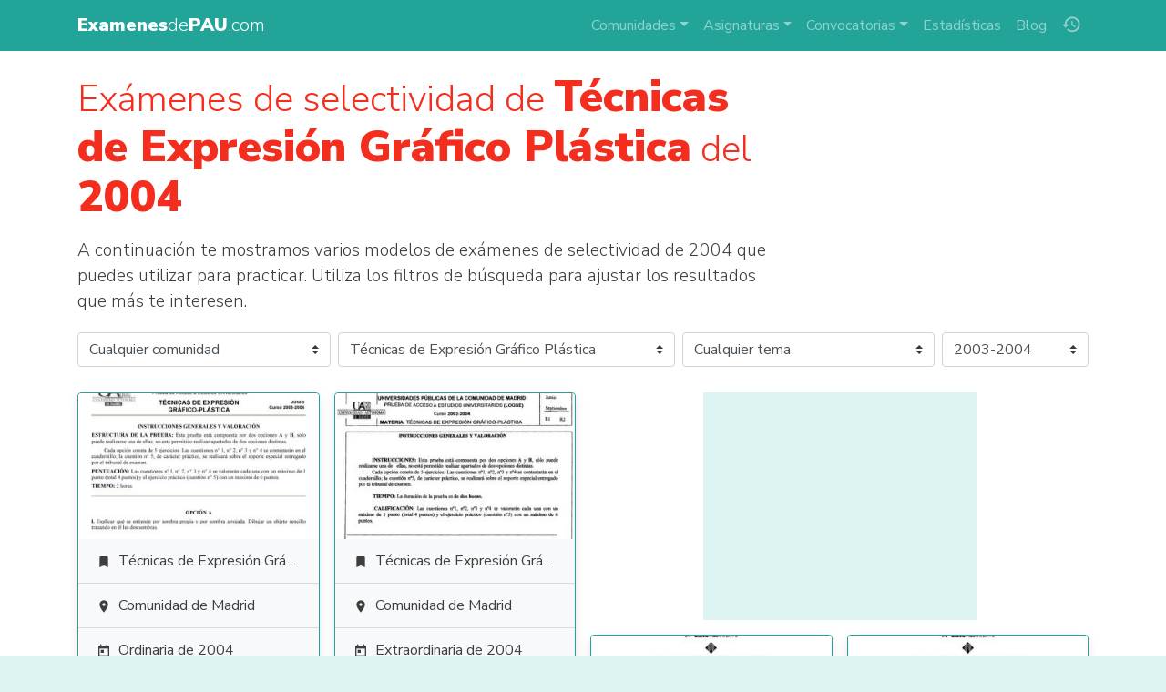

--- FILE ---
content_type: text/html; charset=UTF-8
request_url: https://www.examenesdepau.com/examenes/expresion-plastica/2004/
body_size: 7723
content:
<!doctype html>
<html lang="es">
<head itemscope itemtype="http://schema.org/WebSite">
<meta charset="utf-8">
<meta name="viewport" content="user-scalable=no, initial-scale=1, maximum-scale=1, minimum-scale=1, width=device-width">
<title>🔍 Exámenes de selectividad de Técnicas de Expresión Gráfico Plástica del 2004 | Descargar exámenes resueltos de EBAU, EvAU, PAEU y selectividad</title>
<link rel="stylesheet" href="https://fonts.googleapis.com/css2?family=Nunito+Sans:wght@300;400;700;900">
<link rel="stylesheet" href="https://fonts.googleapis.com/icon?family=Material+Icons">
<link rel="stylesheet" href="/css/bundle.1.6.4.css">
<!--[if IE 9]>
    <link rel="stylesheet" href="https://cdn.jsdelivr.net/gh/coliff/bootstrap-ie8/css/bootstrap-ie9.min.css">
<![endif]-->
<!--[if lte IE 8]>
    <link rel="stylesheet" href="https://cdn.jsdelivr.net/gh/coliff/bootstrap-ie8/css/bootstrap-ie8.min.css">
    <script src="https://cdn.jsdelivr.net/g/html5shiv@3.7.3"></script>
<![endif]-->
<!-- APP TAGS -->
<meta name="theme-color" content="#22a498">
<meta name="application-name" content="Exámenes de PAU">
<link rel="icon" href="/images/icon-96.png">
<!--[if IE]><link rel="shortcut icon" href="/favicon.ico"><![endif]-->
<link rel="icon" href="/images/icon-96.png" sizes="96x96">
<link rel="icon" href="/images/icon-144.png" sizes="144x144">
<link rel="icon" href="/images/icon-192.png" sizes="192x192">
<link rel="icon" href="/images/icon-512.png" sizes="512x512">
<link rel="apple-touch-icon" href="https://www.examenesdepau.com/images/icon-144.png">
<link rel="apple-touch-icon" href="https://www.examenesdepau.com/images/icon-192.png" sizes="192x192">
<link rel="apple-touch-icon" href="https://www.examenesdepau.com/images/icon-512.png" sizes="512x512">
<meta name="apple-mobile-web-app-title" content="Exámenes de PAU">
<meta name="apple-mobile-web-app-capable" content="yes">
<meta name="mobile-web-app-capable" content="yes">
<meta name="msapplication-TileColor" content="#22a498">
<meta name="msapplication-TileImage" content="https://www.examenesdepau.com/images/icon-tile-70.png">
<meta name="msapplication-square70x70logo" content="https://www.examenesdepau.com/images/icon-tile-70.png">
<meta name="msapplication-square150x150logo" content="https://www.examenesdepau.com/images/icon-tile-150.png">
<meta name="msapplication-wide310x150logo" content="https://www.examenesdepau.com/images/icon-tile-150w.png">
<meta name="msapplication-square310x310logo" content="https://www.examenesdepau.com/images/icon-tile-310.png">
<link rel="manifest" href="/manifest.json">
<!-- SEO TAGS -->
<link rel="publisher" href="https://plus.google.com/103234469517352664210">
<meta name="google-site-verification" content="1gxvKKwc95ICXLrtiM6UIQdfIdZW_2T_bxKskpomuIg">
<meta name="twitter:card" content="summary_large_image">
<meta name="twitter:site" content="@ExamenesDePAU">
<meta name="twitter:creator" content="@ExamenesDePAU">
<meta name="twitter:title" content="🔍 Exámenes de selectividad de Técnicas de Expresión Gráfico Plástica del 2004">
<meta name="twitter:image" content="https://www.examenesdepau.com/images/social-preview.png">
<meta name="twitter:description" content="Exámenes de Técnicas de Expresión Gráfico Plástica del 2004 con criterios y soluciones para preparar la selectividad. Solo en ExamenesdePAU.com encontrarás exámenes desde 1995 hasta 2025 de 17 comunidades autónomas y 51 asignaturas distintas. 📙✏️🎓">
<meta property="og:title" content="🔍 Exámenes de selectividad de Técnicas de Expresión Gráfico Plástica del 2004">
<meta property="og:description" content="Exámenes de Técnicas de Expresión Gráfico Plástica del 2004 con criterios y soluciones para preparar la selectividad. Solo en ExamenesdePAU.com encontrarás exámenes desde 1995 hasta 2025 de 17 comunidades autónomas y 51 asignaturas distintas. 📙✏️🎓">
<meta property="og:site_name" content="Exámenes de PAU">
<meta property="og:locale" content="es_ES">
<meta property="og:type" content="article">
<meta itemprop="name" content="🔍 Exámenes de selectividad de Técnicas de Expresión Gráfico Plástica del 2004">
<meta itemprop="image" content="https://www.examenesdepau.com/images/social-preview.png">
<meta itemprop="description" content="Exámenes de Técnicas de Expresión Gráfico Plástica del 2004 con criterios y soluciones para preparar la selectividad. Solo en ExamenesdePAU.com encontrarás exámenes desde 1995 hasta 2025 de 17 comunidades autónomas y 51 asignaturas distintas. 📙✏️🎓">
<meta itemprop="inLanguage" content="es-ES">
<meta name="description" content="Exámenes de Técnicas de Expresión Gráfico Plástica del 2004 con criterios y soluciones para preparar la selectividad. Solo en ExamenesdePAU.com encontrarás exámenes desde 1995 hasta 2025 de 17 comunidades autónomas y 51 asignaturas distintas. 📙✏️🎓">
<meta name="robots" content="index, follow, max-image-preview:large, max-snippet:-1, max-video-preview:-1">
<link rel="canonical" href="https://www.examenesdepau.com/examenes/expresion-plastica/2004/">
<script src="https://cmp.gatekeeperconsent.com/min.js" data-cfasync="false"></script><script src="https://the.gatekeeperconsent.com/cmp.min.js" data-cfasync="false"></script><script async src="https://www.ezojs.com/ezoic/sa.min.js"></script><script async src="https://www.googletagmanager.com/gtag/js?id=G-JTQWSCGZE0"></script>
</head>
<body>
    <!-- NAVBAR -->
    <nav class="navbar navbar-dark navbar-expand-lg fixed-top">
        <div class="container">
            <a class="navbar-brand mr-auto" href="/">
                                <span class="main-title"><strong>Examenes</strong>de<strong>PAU</strong>.com</span>
            </a>
            <ul class="navbar-nav order-lg-2 mr-1 mr-lg-0">
                <li class="nav-item nav-item-history">
                    <a class="nav-link" href="/historial/" title="Historial"><span class="material-icons">history</span></a>
                </li>
            </ul>
            <button class="navbar-toggler mr-sm-2" type="button" data-toggle="collapse" data-target="#navbarCollapse" aria-controls="navbarCollapse" aria-expanded="false" aria-label="Toggle navigation">
                <span class="navbar-toggler-icon"></span>
            </button>
            <div class="collapse navbar-collapse" id="navbarCollapse">
                <ul class="navbar-nav ml-auto order-lg-1 navbar-nav-scroll">
                    <li class="nav-item dropdown">
                        <a class="nav-link dropdown-toggle" href="#" role="button" data-toggle="dropdown" aria-expanded="false">Comunidades</a>
                        <div class="dropdown-menu">
                                                            <a href="/examenes/andalucia/" class="dropdown-item text-truncate">Andalucía</a>
                                                            <a href="/examenes/aragon/" class="dropdown-item text-truncate">Aragón</a>
                                                            <a href="/examenes/asturias/" class="dropdown-item text-truncate">Asturias</a>
                                                            <a href="/examenes/cantabria/" class="dropdown-item text-truncate">Cantabria</a>
                                                            <a href="/examenes/castilla-y-leon/" class="dropdown-item text-truncate">Castilla y León</a>
                                                            <a href="/examenes/castilla-la-mancha/" class="dropdown-item text-truncate">Castilla-La Mancha</a>
                                                            <a href="/examenes/catalunya/" class="dropdown-item text-truncate">Cataluña</a>
                                                            <a href="/examenes/comunidad-valenciana/" class="dropdown-item text-truncate">Comunidad Valenciana</a>
                                                            <a href="/examenes/madrid/" class="dropdown-item text-truncate">Comunidad de Madrid</a>
                                                            <a href="/examenes/extremadura/" class="dropdown-item text-truncate">Extremadura</a>
                                                            <a href="/examenes/uned/" class="dropdown-item text-truncate">Fuera de España (UNED)</a>
                                                            <a href="/examenes/galicia/" class="dropdown-item text-truncate">Galicia</a>
                                                            <a href="/examenes/baleares/" class="dropdown-item text-truncate">Islas Baleares</a>
                                                            <a href="/examenes/canarias/" class="dropdown-item text-truncate">Islas Canarias</a>
                                                            <a href="/examenes/la-rioja/" class="dropdown-item text-truncate">La Rioja</a>
                                                            <a href="/examenes/navarra/" class="dropdown-item text-truncate">Navarra</a>
                                                            <a href="/examenes/pais-vasco/" class="dropdown-item text-truncate">País Vasco</a>
                                                            <a href="/examenes/murcia/" class="dropdown-item text-truncate">Región de Murcia</a>
                                                    </div>
                    </li>
                    <li class="nav-item dropdown">
                        <a class="nav-link dropdown-toggle" href="#" role="button" data-toggle="dropdown" aria-expanded="false">Asignaturas</a>
                        <div class="dropdown-menu">
                                                                                                                                                                                                                        <a href="/examenes/analisis-musical/" class="dropdown-item text-truncate">Análisis Musical</a>
                                                                                                                                <a href="/examenes/artes-escenicas/" class="dropdown-item text-truncate">Artes Escénicas</a>
                                                                                                                                                                                            <a href="/examenes/ciencias-generales/" class="dropdown-item text-truncate">Ciencias Generales</a>
                                                                                                                                                                                                                                                                                                                    <a href="/examenes/dibujo-artistico/" class="dropdown-item text-truncate">Dibujo Artístico II</a>
                                                                                                                                                                                                                                                                                                                                                                                                                                                                                                                                                                                                                                                                                                                                                                                                                                                                                                                                            <a href="/examenes/historia/" class="dropdown-item text-truncate">Historia de España</a>
                                                                                                                                <a href="/examenes/filosofia/" class="dropdown-item text-truncate">Historia de la Filosofía</a>
                                                                                                                                                                                                                                                                                                                    <a href="/examenes/ingles/" class="dropdown-item text-truncate">Inglés</a>
                                                                                                                                                                                            <a href="/examenes/latin/" class="dropdown-item text-truncate">Latín II</a>
                                                                                                                                <a href="/examenes/lengua-y-literatura/" class="dropdown-item text-truncate">Lengua Castellana y Literatura</a>
                                                                                                                                                                                                                                                                                                                                                                                                                                                                                                                                                                                                                                                                                            <a href="/examenes/matematicas-aplicadas/" class="dropdown-item text-truncate">Matemáticas Aplicadas a las Ciencias Sociales</a>
                                                                                                                                <a href="/examenes/matematicas/" class="dropdown-item text-truncate">Matemáticas II</a>
                                                                                                                                                                                                                                                                                                                                                                                                                                                                                                                            <div class="dropdown-divider"></div>
                            <a href="/" class="dropdown-item text-truncate">Todas las asignaturas</a>
                        </div>
                    </li>
                    <li class="nav-item dropdown">
                        <a class="nav-link dropdown-toggle" href="#" role="button" data-toggle="dropdown" aria-expanded="false">Convocatorias</a>
                        <div class="dropdown-menu">
                                                            <a href="/examenes/2025/" class="dropdown-item">2025</a>
                                                            <a href="/examenes/2024/" class="dropdown-item">2024</a>
                                                            <a href="/examenes/2023/" class="dropdown-item">2023</a>
                                                            <a href="/examenes/2022/" class="dropdown-item">2022</a>
                                                            <a href="/examenes/2021/" class="dropdown-item">2021</a>
                                                            <a href="/examenes/2020/" class="dropdown-item">2020</a>
                                                        <div class="dropdown-divider"></div>
                            <a href="/" class="dropdown-item text-truncate">Todas las convocatorias</a>
                        </div>
                    </li>
                    <li class="nav-item"><a class="nav-link" href="/estadisticas/">Estadísticas</a></li>
                    <li class="nav-item"><a class="nav-link" href="/blog/">Blog</a></li>
                </ul>
            </div>
        </div>
    </nav>
    
    <!-- PAGE CONTENTS -->
    <main role="main">
                <div class="container py-2">
  <!-- HEADING -->
  <div class="tip-wrapper">
    <h1 itemprop="name" class="my-3 lead-heading">Exámenes de selectividad de <strong>Técnicas de Expresión Gráfico Plástica</strong> del <strong>2004</strong></h1>
  </div>

  <!-- INTRO -->
      <div class="tip-wrapper">
      <p>
        A continuación te mostramos varios modelos de exámenes de selectividad de 2004 que puedes utilizar para practicar.
        Utiliza los filtros de búsqueda para ajustar los resultados que más te interesen.
      </p>
    </div>
  
  <!-- FILTERS -->
      <script type="application/ld+json">{"@context":"http://schema.org","@type":"BreadcrumbList","itemListElement":[{"@type":"ListItem","position":1,"name":"Técnicas de Expresión Gráfico Plástica","item":"https://www.examenesdepau.com/examenes/expresion-plastica/"},{"@type":"ListItem","position":2,"name":"2004","item":"https://www.examenesdepau.com/examenes/2004/"}]}</script>
    <form class="search-filters" action="/examenes/" autocomplete="off">
    <div class="row mb-4 no-gutters">
      <div class="col-md-3 m-1 ml-md-0">
        <select name="comunidad" class="custom-select">
          <option value="">Cualquier comunidad</option>
                      <option value="andalucia">Andalucía</option>
                      <option value="aragon">Aragón</option>
                      <option value="asturias">Asturias</option>
                      <option value="cantabria">Cantabria</option>
                      <option value="castilla-y-leon">Castilla y León</option>
                      <option value="castilla-la-mancha">Castilla-La Mancha</option>
                      <option value="catalunya">Cataluña</option>
                      <option value="comunidad-valenciana">Comunidad Valenciana</option>
                      <option value="madrid">Comunidad de Madrid</option>
                      <option value="extremadura">Extremadura</option>
                      <option value="uned">Fuera de España (UNED)</option>
                      <option value="galicia">Galicia</option>
                      <option value="baleares">Islas Baleares</option>
                      <option value="canarias">Islas Canarias</option>
                      <option value="la-rioja">La Rioja</option>
                      <option value="navarra">Navarra</option>
                      <option value="pais-vasco">País Vasco</option>
                      <option value="murcia">Región de Murcia</option>
                  </select>
      </div>
      <div class="col-md-4 m-1">
        <select name="asignatura" class="custom-select">
          <option value="">Cualquier asignatura</option>
                      <option value="aleman">Alemán</option>
                      <option value="anatomia">Anatomía Aplicada</option>
                      <option value="analisis-musical">Análisis Musical</option>
                      <option value="artes-escenicas">Artes Escénicas</option>
                      <option value="biologia">Biología</option>
                      <option value="ciencias-generales">Ciencias Generales</option>
                      <option value="ciencias-de-la-tierra">Ciencias de la Tierra y Medioambientales</option>
                      <option value="coro-y-tecnica-vocal">Coro y Técnica Vocal</option>
                      <option value="cultura-audiovisual">Cultura audiovisual</option>
                      <option value="dibujo-artistico">Dibujo Artístico II</option>
                      <option value="dibujo-tecnico-aplicado">Dibujo Técnico Aplicado a las Artes Plásticas y al Diseño II</option>
                      <option value="dibujo-tecnico">Dibujo Técnico II</option>
                      <option value="diseno">Diseño</option>
                      <option value="economia">Economía de la Empresa</option>
                      <option value="electrotecnia">Electrotecnia</option>
                      <option value="empresa">Empresa y Diseño de Modelos de Negocio</option>
                      <option value="frances">Francés</option>
                      <option value="fundamentos-artisticos">Fundamentos Artísticos</option>
                      <option value="arte">Fundamentos del Arte</option>
                      <option value="fisica">Física</option>
                      <option value="geografia">Geografía</option>
                      <option value="geologia">Geología y Ciencias Ambientales</option>
                      <option value="griego">Griego</option>
                      <option value="historia">Historia de España</option>
                      <option value="filosofia">Historia de la Filosofía</option>
                      <option value="historia-de-la-musica">Historia de la Música y de la Danza</option>
                      <option value="historia-del-arte">Historia del Arte</option>
                      <option value="imagen">Imagen</option>
                      <option value="ingles">Inglés</option>
                      <option value="italiano">Italiano</option>
                      <option value="latin">Latín II</option>
                      <option value="lengua-y-literatura">Lengua Castellana y Literatura</option>
                      <option value="lengua-catalana">Lengua Catalana y Literatura</option>
                      <option value="lengua-gallego">Lengua Gallega y Literatura</option>
                      <option value="lengua-vasca">Lengua Vasca y Literatura</option>
                      <option value="lengua-valenciano">Lengua y Literatura (Valenciano)</option>
                      <option value="lenguaje-musical">Lenguaje y Práctica Musical</option>
                      <option value="literatura-castellana">Literatura Castellana</option>
                      <option value="literatura-catalana">Literatura Catalana</option>
                      <option value="literatura-dramatica">Literatura Dramática</option>
                      <option value="literatura-universal">Literatura Universal</option>
                      <option value="matematicas-aplicadas">Matemáticas Aplicadas a las Ciencias Sociales</option>
                      <option value="matematicas">Matemáticas II</option>
                      <option value="mecanica">Mecánica</option>
                      <option value="movimientos">Movimientos Culturales y Artísticos</option>
                      <option value="portugues">Portugués</option>
                      <option value="quimica">Química</option>
                      <option value="tecnologia-industrial">Tecnología Industrial</option>
                      <option value="tecnologia-e-ingenieria">Tecnología e Ingeniería</option>
                      <option value="expresion-plastica" selected>Técnicas de Expresión Gráfico Plástica</option>
                  </select>
      </div>
      <div class="col-md-3 m-1">
        <select name="tema" class="custom-select">
          <option value="">Cualquier tema</option>
                  </select>
      </div>
      <div class="col-md m-1 mr-md-0">
        <select name="curso" class="custom-select">
          <option value="">Cualquiera</option>
                      <option value="2025">2024-2025</option>
                      <option value="2024">2023-2024</option>
                      <option value="2023">2022-2023</option>
                      <option value="2022">2021-2022</option>
                      <option value="2021">2020-2021</option>
                      <option value="2020">2019-2020</option>
                      <option value="2019">2018-2019</option>
                      <option value="2018">2017-2018</option>
                      <option value="2017">2016-2017</option>
                      <option value="2016">2015-2016</option>
                      <option value="2015">2014-2015</option>
                      <option value="2014">2013-2014</option>
                      <option value="2013">2012-2013</option>
                      <option value="2012">2011-2012</option>
                      <option value="2011">2010-2011</option>
                      <option value="2010">2009-2010</option>
                      <option value="2009">2008-2009</option>
                      <option value="2008">2007-2008</option>
                      <option value="2007">2006-2007</option>
                      <option value="2006">2005-2006</option>
                      <option value="2005">2004-2005</option>
                      <option value="2004" selected>2003-2004</option>
                      <option value="2003">2002-2003</option>
                      <option value="2002">2001-2002</option>
                      <option value="2001">2000-2001</option>
                      <option value="2000">1999-2000</option>
                      <option value="1999">1998-1999</option>
                      <option value="1998">1997-1998</option>
                      <option value="1997">1996-1997</option>
                      <option value="1996">1995-1996</option>
                      <option value="1995">1994-1995</option>
                  </select>
      </div>
    </div>
  </form>

  <!-- RESULTS -->
      <div itemprop="mainEntity" itemscope itemtype="http://schema.org/ItemList">
      <div class="search-results"><div class="wrapper"><div itemprop="itemListElement" itemscope itemtype="http://schema.org/Article" itemref="schema-organization" class="card results-item">
        <meta itemprop="name" content="Examen de Técnicas de Expresión Gráfico Plástica (selectividad de 2004)">
        <meta itemprop="datePublished" content="2018-01-21">
        <meta itemprop="dateModified" content="2018-01-21">
        <meta itemprop="fileFormat" content="application/pdf">
        <meta itemprop="position" content="1">
        <link itemprop="additionalType" href="https://schema.org/TextDigitalDocument">
        <div class="flex-columns">
          <div class="card-img-top">
            <a itemprop="url mainEntityOfPage" href="/examen/madrid-expresion-plastica-selectividad-2004-ordinaria/cidzPI/">
              <img itemprop="image" src="/images/preview/cidzPI.jpg" alt="Examen de Técnicas de Expresión Gráfico Plástica (selectividad de 2004)">
              <span class="over"><i class="material-icons text-dark">&#xE2C4;</i></span>
            </a>
            <span class="icons">
              
              
            </span>
          </div>
          <div class="list-group list-group-flush">
            <a href="/examenes/expresion-plastica/" class="list-group-item text-truncate">
              <i class="material-icons">&#xE866;</i><span itemprop="articleSection">Técnicas de Expresión Gráfico Plástica</span>
            </a>
            <a href="/examenes/madrid/" class="list-group-item text-truncate">
              <i class="material-icons">&#xE0C8;</i><span itemprop="author">Comunidad de Madrid</span>
            </a>
            <a href="/examenes/2004/" class="list-group-item text-truncate">
              <i class="material-icons">&#xE8DF;</i><span itemprop="headline">Ordinaria de 2004</span>
            </a>
          </div>
        </div>
      </div></div>
<div class="wrapper"><div itemprop="itemListElement" itemscope itemtype="http://schema.org/Article" itemref="schema-organization" class="card results-item">
        <meta itemprop="name" content="Examen de Técnicas de Expresión Gráfico Plástica (selectividad de 2004)">
        <meta itemprop="datePublished" content="2018-01-21">
        <meta itemprop="dateModified" content="2018-01-21">
        <meta itemprop="fileFormat" content="application/pdf">
        <meta itemprop="position" content="2">
        <link itemprop="additionalType" href="https://schema.org/TextDigitalDocument">
        <div class="flex-columns">
          <div class="card-img-top">
            <a itemprop="url mainEntityOfPage" href="/examen/madrid-expresion-plastica-selectividad-2004-extraordinaria/P2Xn91/">
              <img itemprop="image" src="/images/preview/P2Xn91.jpg" alt="Examen de Técnicas de Expresión Gráfico Plástica (selectividad de 2004)">
              <span class="over"><i class="material-icons text-dark">&#xE2C4;</i></span>
            </a>
            <span class="icons">
              
              
            </span>
          </div>
          <div class="list-group list-group-flush">
            <a href="/examenes/expresion-plastica/" class="list-group-item text-truncate">
              <i class="material-icons">&#xE866;</i><span itemprop="articleSection">Técnicas de Expresión Gráfico Plástica</span>
            </a>
            <a href="/examenes/madrid/" class="list-group-item text-truncate">
              <i class="material-icons">&#xE0C8;</i><span itemprop="author">Comunidad de Madrid</span>
            </a>
            <a href="/examenes/2004/" class="list-group-item text-truncate">
              <i class="material-icons">&#xE8DF;</i><span itemprop="headline">Extraordinaria de 2004</span>
            </a>
          </div>
        </div>
      </div></div>
<div class="wrapper wrapper-wide"><div style="width:300px;height:250px;margin:0 auto;background:#ddf4f2;overflow:hidden"><div id="ezoic-pub-ad-placeholder-100"></div></div></div><div class="wrapper"><div itemprop="itemListElement" itemscope itemtype="http://schema.org/Article" itemref="schema-organization" class="card results-item">
        <meta itemprop="name" content="Examen de Técnicas de Expresión Gráfico Plástica (selectividad de 2004)">
        <meta itemprop="datePublished" content="2018-01-21">
        <meta itemprop="dateModified" content="2018-01-21">
        <meta itemprop="fileFormat" content="application/pdf">
        <meta itemprop="position" content="3">
        <link itemprop="additionalType" href="https://schema.org/TextDigitalDocument">
        <div class="flex-columns">
          <div class="card-img-top">
            <a itemprop="url mainEntityOfPage" href="/examen/castilla-la-mancha-expresion-plastica-selectividad-2004-ordinaria/HFyqfg/">
              <img itemprop="image" src="/images/preview/HFyqfg.jpg" alt="Examen de Técnicas de Expresión Gráfico Plástica (selectividad de 2004)">
              <span class="over"><i class="material-icons text-dark">&#xE2C4;</i></span>
            </a>
            <span class="icons">
              
              
            </span>
          </div>
          <div class="list-group list-group-flush">
            <a href="/examenes/expresion-plastica/" class="list-group-item text-truncate">
              <i class="material-icons">&#xE866;</i><span itemprop="articleSection">Técnicas de Expresión Gráfico Plástica</span>
            </a>
            <a href="/examenes/castilla-la-mancha/" class="list-group-item text-truncate">
              <i class="material-icons">&#xE0C8;</i><span itemprop="author">Castilla-La Mancha</span>
            </a>
            <a href="/examenes/2004/" class="list-group-item text-truncate">
              <i class="material-icons">&#xE8DF;</i><span itemprop="headline">Ordinaria de 2004</span>
            </a>
          </div>
        </div>
      </div></div>
<div class="wrapper"><div itemprop="itemListElement" itemscope itemtype="http://schema.org/Article" itemref="schema-organization" class="card results-item">
        <meta itemprop="name" content="Examen de Técnicas de Expresión Gráfico Plástica (selectividad de 2004)">
        <meta itemprop="datePublished" content="2018-01-21">
        <meta itemprop="dateModified" content="2018-01-21">
        <meta itemprop="fileFormat" content="application/pdf">
        <meta itemprop="position" content="4">
        <link itemprop="additionalType" href="https://schema.org/TextDigitalDocument">
        <div class="flex-columns">
          <div class="card-img-top">
            <a itemprop="url mainEntityOfPage" href="/examen/castilla-la-mancha-expresion-plastica-selectividad-2004-extraordinaria/Bbzwqo/">
              <img itemprop="image" src="/images/preview/Bbzwqo.jpg" alt="Examen de Técnicas de Expresión Gráfico Plástica (selectividad de 2004)">
              <span class="over"><i class="material-icons text-dark">&#xE2C4;</i></span>
            </a>
            <span class="icons">
              
              
            </span>
          </div>
          <div class="list-group list-group-flush">
            <a href="/examenes/expresion-plastica/" class="list-group-item text-truncate">
              <i class="material-icons">&#xE866;</i><span itemprop="articleSection">Técnicas de Expresión Gráfico Plástica</span>
            </a>
            <a href="/examenes/castilla-la-mancha/" class="list-group-item text-truncate">
              <i class="material-icons">&#xE0C8;</i><span itemprop="author">Castilla-La Mancha</span>
            </a>
            <a href="/examenes/2004/" class="list-group-item text-truncate">
              <i class="material-icons">&#xE8DF;</i><span itemprop="headline">Extraordinaria de 2004</span>
            </a>
          </div>
        </div>
      </div></div>
<div class="wrapper"><div itemprop="itemListElement" itemscope itemtype="http://schema.org/Article" itemref="schema-organization" class="card results-item">
        <meta itemprop="name" content="Examen de Técnicas de Expresión Gráfico Plástica (selectividad de 2004)">
        <meta itemprop="datePublished" content="2018-01-21">
        <meta itemprop="dateModified" content="2018-01-21">
        <meta itemprop="fileFormat" content="application/pdf">
        <meta itemprop="position" content="5">
        <link itemprop="additionalType" href="https://schema.org/TextDigitalDocument">
        <div class="flex-columns">
          <div class="card-img-top">
            <a itemprop="url mainEntityOfPage" href="/examen/baleares-expresion-plastica-selectividad-2004-ordinaria/uvBmzn/">
              <img itemprop="image" src="/images/preview/uvBmzn.jpg" alt="Examen de Técnicas de Expresión Gráfico Plástica (selectividad de 2004)">
              <span class="over"><i class="material-icons text-dark">&#xE2C4;</i></span>
            </a>
            <span class="icons">
              
              
            </span>
          </div>
          <div class="list-group list-group-flush">
            <a href="/examenes/expresion-plastica/" class="list-group-item text-truncate">
              <i class="material-icons">&#xE866;</i><span itemprop="articleSection">Técnicas de Expresión Gráfico Plástica</span>
            </a>
            <a href="/examenes/baleares/" class="list-group-item text-truncate">
              <i class="material-icons">&#xE0C8;</i><span itemprop="author">Islas Baleares</span>
            </a>
            <a href="/examenes/2004/" class="list-group-item text-truncate">
              <i class="material-icons">&#xE8DF;</i><span itemprop="headline">Ordinaria de 2004</span>
            </a>
          </div>
        </div>
      </div></div>
<div class="wrapper"><div itemprop="itemListElement" itemscope itemtype="http://schema.org/Article" itemref="schema-organization" class="card results-item">
        <meta itemprop="name" content="Examen de Técnicas de Expresión Gráfico Plástica (selectividad de 2004)">
        <meta itemprop="datePublished" content="2018-01-21">
        <meta itemprop="dateModified" content="2018-01-21">
        <meta itemprop="fileFormat" content="application/pdf">
        <meta itemprop="position" content="6">
        <link itemprop="additionalType" href="https://schema.org/TextDigitalDocument">
        <div class="flex-columns">
          <div class="card-img-top">
            <a itemprop="url mainEntityOfPage" href="/examen/baleares-expresion-plastica-selectividad-2004-extraordinaria/Bx85lW/">
              <img itemprop="image" src="/images/preview/Bx85lW.jpg" alt="Examen de Técnicas de Expresión Gráfico Plástica (selectividad de 2004)">
              <span class="over"><i class="material-icons text-dark">&#xE2C4;</i></span>
            </a>
            <span class="icons">
              
              
            </span>
          </div>
          <div class="list-group list-group-flush">
            <a href="/examenes/expresion-plastica/" class="list-group-item text-truncate">
              <i class="material-icons">&#xE866;</i><span itemprop="articleSection">Técnicas de Expresión Gráfico Plástica</span>
            </a>
            <a href="/examenes/baleares/" class="list-group-item text-truncate">
              <i class="material-icons">&#xE0C8;</i><span itemprop="author">Islas Baleares</span>
            </a>
            <a href="/examenes/2004/" class="list-group-item text-truncate">
              <i class="material-icons">&#xE8DF;</i><span itemprop="headline">Extraordinaria de 2004</span>
            </a>
          </div>
        </div>
      </div></div>
<div class="wrapper"><div itemprop="itemListElement" itemscope itemtype="http://schema.org/Article" itemref="schema-organization" class="card results-item">
        <meta itemprop="name" content="Examen de Técnicas de Expresión Gráfico Plástica (selectividad de 2004)">
        <meta itemprop="datePublished" content="2018-01-21">
        <meta itemprop="dateModified" content="2018-01-21">
        <meta itemprop="fileFormat" content="application/pdf">
        <meta itemprop="position" content="7">
        <link itemprop="additionalType" href="https://schema.org/TextDigitalDocument">
        <div class="flex-columns">
          <div class="card-img-top">
            <a itemprop="url mainEntityOfPage" href="/examen/canarias-expresion-plastica-selectividad-2004-ordinaria/0CwK65/">
              <img itemprop="image" src="/images/preview/0CwK65.jpg" alt="Examen de Técnicas de Expresión Gráfico Plástica (selectividad de 2004)">
              <span class="over"><i class="material-icons text-dark">&#xE2C4;</i></span>
            </a>
            <span class="icons">
              
              
            </span>
          </div>
          <div class="list-group list-group-flush">
            <a href="/examenes/expresion-plastica/" class="list-group-item text-truncate">
              <i class="material-icons">&#xE866;</i><span itemprop="articleSection">Técnicas de Expresión Gráfico Plástica</span>
            </a>
            <a href="/examenes/canarias/" class="list-group-item text-truncate">
              <i class="material-icons">&#xE0C8;</i><span itemprop="author">Islas Canarias</span>
            </a>
            <a href="/examenes/2004/" class="list-group-item text-truncate">
              <i class="material-icons">&#xE8DF;</i><span itemprop="headline">Ordinaria de 2004</span>
            </a>
          </div>
        </div>
      </div></div>
<div class="wrapper"><div itemprop="itemListElement" itemscope itemtype="http://schema.org/Article" itemref="schema-organization" class="card results-item">
        <meta itemprop="name" content="Examen de Técnicas de Expresión Gráfico Plástica (selectividad de 2004)">
        <meta itemprop="datePublished" content="2018-01-21">
        <meta itemprop="dateModified" content="2018-01-21">
        <meta itemprop="fileFormat" content="application/pdf">
        <meta itemprop="position" content="8">
        <link itemprop="additionalType" href="https://schema.org/TextDigitalDocument">
        <div class="flex-columns">
          <div class="card-img-top">
            <a itemprop="url mainEntityOfPage" href="/examen/canarias-expresion-plastica-selectividad-2004-extraordinaria/C83tij/">
              <img itemprop="image" src="/images/preview/C83tij.jpg" alt="Examen de Técnicas de Expresión Gráfico Plástica (selectividad de 2004)">
              <span class="over"><i class="material-icons text-dark">&#xE2C4;</i></span>
            </a>
            <span class="icons">
              
              
            </span>
          </div>
          <div class="list-group list-group-flush">
            <a href="/examenes/expresion-plastica/" class="list-group-item text-truncate">
              <i class="material-icons">&#xE866;</i><span itemprop="articleSection">Técnicas de Expresión Gráfico Plástica</span>
            </a>
            <a href="/examenes/canarias/" class="list-group-item text-truncate">
              <i class="material-icons">&#xE0C8;</i><span itemprop="author">Islas Canarias</span>
            </a>
            <a href="/examenes/2004/" class="list-group-item text-truncate">
              <i class="material-icons">&#xE8DF;</i><span itemprop="headline">Extraordinaria de 2004</span>
            </a>
          </div>
        </div>
      </div></div>
<div class="wrapper"><div itemprop="itemListElement" itemscope itemtype="http://schema.org/Article" itemref="schema-organization" class="card results-item">
        <meta itemprop="name" content="Examen de Técnicas de Expresión Gráfico Plástica (selectividad de 2004)">
        <meta itemprop="datePublished" content="2018-01-21">
        <meta itemprop="dateModified" content="2018-01-21">
        <meta itemprop="fileFormat" content="application/pdf">
        <meta itemprop="position" content="9">
        <link itemprop="additionalType" href="https://schema.org/TextDigitalDocument">
        <div class="flex-columns">
          <div class="card-img-top">
            <a itemprop="url mainEntityOfPage" href="/examen/asturias-expresion-plastica-selectividad-2004-ordinaria/TvtKA8/">
              <img itemprop="image" src="/images/preview/TvtKA8.jpg" alt="Examen de Técnicas de Expresión Gráfico Plástica (selectividad de 2004)">
              <span class="over"><i class="material-icons text-dark">&#xE2C4;</i></span>
            </a>
            <span class="icons">
              
              
            </span>
          </div>
          <div class="list-group list-group-flush">
            <a href="/examenes/expresion-plastica/" class="list-group-item text-truncate">
              <i class="material-icons">&#xE866;</i><span itemprop="articleSection">Técnicas de Expresión Gráfico Plástica</span>
            </a>
            <a href="/examenes/asturias/" class="list-group-item text-truncate">
              <i class="material-icons">&#xE0C8;</i><span itemprop="author">Asturias</span>
            </a>
            <a href="/examenes/2004/" class="list-group-item text-truncate">
              <i class="material-icons">&#xE8DF;</i><span itemprop="headline">Ordinaria de 2004</span>
            </a>
          </div>
        </div>
      </div></div>
<div class="wrapper"><div itemprop="itemListElement" itemscope itemtype="http://schema.org/Article" itemref="schema-organization" class="card results-item">
        <meta itemprop="name" content="Examen de Técnicas de Expresión Gráfico Plástica (selectividad de 2004)">
        <meta itemprop="datePublished" content="2018-01-21">
        <meta itemprop="dateModified" content="2018-01-21">
        <meta itemprop="fileFormat" content="application/pdf">
        <meta itemprop="position" content="10">
        <link itemprop="additionalType" href="https://schema.org/TextDigitalDocument">
        <div class="flex-columns">
          <div class="card-img-top">
            <a itemprop="url mainEntityOfPage" href="/examen/asturias-expresion-plastica-selectividad-2004-extraordinaria/gnfiTs/">
              <img itemprop="image" src="/images/preview/gnfiTs.jpg" alt="Examen de Técnicas de Expresión Gráfico Plástica (selectividad de 2004)">
              <span class="over"><i class="material-icons text-dark">&#xE2C4;</i></span>
            </a>
            <span class="icons">
              
              
            </span>
          </div>
          <div class="list-group list-group-flush">
            <a href="/examenes/expresion-plastica/" class="list-group-item text-truncate">
              <i class="material-icons">&#xE866;</i><span itemprop="articleSection">Técnicas de Expresión Gráfico Plástica</span>
            </a>
            <a href="/examenes/asturias/" class="list-group-item text-truncate">
              <i class="material-icons">&#xE0C8;</i><span itemprop="author">Asturias</span>
            </a>
            <a href="/examenes/2004/" class="list-group-item text-truncate">
              <i class="material-icons">&#xE8DF;</i><span itemprop="headline">Extraordinaria de 2004</span>
            </a>
          </div>
        </div>
      </div></div>
<div class="wrapper"><div itemprop="itemListElement" itemscope itemtype="http://schema.org/Article" itemref="schema-organization" class="card results-item">
        <meta itemprop="name" content="Examen de Técnicas de Expresión Gráfico Plástica (selectividad de 2004)">
        <meta itemprop="datePublished" content="2018-01-21">
        <meta itemprop="dateModified" content="2018-01-21">
        <meta itemprop="fileFormat" content="application/pdf">
        <meta itemprop="position" content="11">
        <link itemprop="additionalType" href="https://schema.org/TextDigitalDocument">
        <div class="flex-columns">
          <div class="card-img-top">
            <a itemprop="url mainEntityOfPage" href="/examen/la-rioja-expresion-plastica-selectividad-2004-extraordinaria/bd6fjH/">
              <img itemprop="image" src="/images/preview/bd6fjH.jpg" alt="Examen de Técnicas de Expresión Gráfico Plástica (selectividad de 2004)">
              <span class="over"><i class="material-icons text-dark">&#xE2C4;</i></span>
            </a>
            <span class="icons">
              
              
            </span>
          </div>
          <div class="list-group list-group-flush">
            <a href="/examenes/expresion-plastica/" class="list-group-item text-truncate">
              <i class="material-icons">&#xE866;</i><span itemprop="articleSection">Técnicas de Expresión Gráfico Plástica</span>
            </a>
            <a href="/examenes/la-rioja/" class="list-group-item text-truncate">
              <i class="material-icons">&#xE0C8;</i><span itemprop="author">La Rioja</span>
            </a>
            <a href="/examenes/2004/" class="list-group-item text-truncate">
              <i class="material-icons">&#xE8DF;</i><span itemprop="headline">Extraordinaria de 2004</span>
            </a>
          </div>
        </div>
      </div></div>
</div>    </div>
    <nav class="mt-4 mb-5"><ul class="pagination justify-content-center"><li class="page-item disabled"><a class="page-link">&laquo;</a></li><li class="page-item active"><a class="page-link" href="/examenes/expresion-plastica/2004/">1</a></li><li class="page-item disabled"><a class="page-link">&raquo;</a></li></ul></nav>  
  <!-- OUTRO -->
      <div class="tip-wrapper">
      <h2 id="examenes">Exámenes de selectividad</h2>
      <p>
        En esta página encontrarás todos los exámenes de Técnicas de Expresión Gráfico Plástica que necesites para preparar la selectividad.
        Contamos con un catálogo muy completo que te permitirá estudiar selectividad con preguntas reales de años anteriores.
        También te ofrecemos más información sobre las pruebas de acceso a la universidad que debes conocer antes de presentarte.
      </p>

      <h2 id="que-es">¿Qué es la selectividad?</h2>
      <p>
        La EBAU, selectividad o prueba de acceso a la universidad es una evaluación que se realiza en España para validar los conocimientos adquiridos por los estudiantes al finalizar el bachillerato.
        Su realización es un requisito necesario para poder acceder a la mayoría de los estudios de grado en las universidades españolas.
      </p>

      <h2 id="estructura">Estructura de la prueba</h2>
      <p>
        <strong>Fase general</strong>: Esta fase es común para todos los estudiantes y consta de cuatro materias obligatorias. Estas materias son Lengua Castellana y Literatura, Historia de España, Primera Lengua Extranjera y una asignatura troncal de modalidad elegida por el estudiante en función de la rama cursada durante el bachillerato.
        Se pueden elegir dos asignaturas más de modalidad, que pueden variar según la oferta de cada centro educativo.
              </p>
      <p><strong>Fase específica</strong>: En esta fase, los estudiantes tienen la opción de mejorar su calificación para acceder a determinadas carreras universitarias. Pueden elegir hasta cuatro asignaturas específicas relacionadas con los estudios que deseen cursar en la universidad, de entre las que se toman las dos mejores notas. Estas asignaturas pueden ser tanto de modalidad como de libre configuración autonómica, y están diseñadas para evaluar los conocimientos específicos de cada área.</p>

      <h2 id="calificacion">Calificación</h2>
      <p>
        Para el cálculo de las calificaciones,  se aplica el sistema de ponderación establecido a nivel nacional.
        Las calificaciones obtenidas en la fase general representan el 40% de la nota, a lo que se suma la nota media de bachillerato con un peso del 60% para obtener la nota de acceso.
        Por último, se añaden las dos mejores notas ponderadas de las materias de la fase específica hasta obtener una calificación máxima posible de 14 puntos.
        En <a href="/blog/nota-de-corte-vs-nota-de-admision/" target="_blank">este post</a> de nuestro blog tienes más información sobre cómo calcular tu nota de selectividad.
      </p>

      <h2 id="fechas">Fechas de la EBAU 2025</h2>
      <p>Las fechas exactas en las que se celebra la EBAU varian de una comunidad autónoma a otra, ya que estas tienen autonomía para establecer su propio calendario.</p>
      <p><strong>Convocatoria ordinaria</strong>: Por lo general, la convocatoria ordinaria se realiza durante la primera quincena de junio. Posteriormente, se da un periodo para la corrección y evaluación de los exámenes, tras el que se publican las calificaciones y se abre un plazo para presentar reclamaciones.</p>
      <p><strong>Convocatoria extraordinaria</strong>: Las fechas de la convocatoria extraordinaria también pueden variar, pero normalmente se llevan a cabo en la segunda quincena de junio o la primera quincena de julio. Una excepción a esta regla es Cataluña, donde la segunda convocatoria se realiza en septiembre.</p>
    </div>
  
  <!-- RELATED -->
  </div>
    </main>

    <!-- FOOTER -->
    <footer class="py-5">
        <div class="container">
            <div class="row">
                <div id="schema-organization" itemprop="publisher" itemscope itemtype="http://schema.org/Organization" class="col-md mb-3 text-center text-md-left">
                    <div itemprop="logo" itemscope itemtype="http://schema.org/ImageObject">
                        <meta itemprop="url" content="https://www.examenesdepau.com/images/icon-512.png">
                    </div>
                    <meta itemprop="url" content="https://www.examenesdepau.com/">
                    <meta itemprop="sameAs" content="http://www.facebook.com/ExamenesDePAU">
                    <meta itemprop="sameAs" content="http://www.twitter.com/ExamenesDePAU">
                    <meta itemprop="sameAs" content="http://plus.google.com/1gxvKKwc95ICXLrtiM6UIQdfIdZW_2T_bxKskpomuIg">
                    <p class="h5 mb-3">&copy; <span itemprop="name">Exámenes de PAU</span>, 2015-2026</p>
                    <p class="text-muted small mb-2" style="word-break:break-word">Ex&aacute;menes de T&eacute;cnicas de Expresi&oacute;n Gr&aacute;fico Pl&aacute;stica del 2004 con criterios y soluciones para preparar la selectividad. Solo en ExamenesdePAU.com encontrar&aacute;s ex&aacute;menes desde 1995 hasta 2025 de 17 comunidades aut&oacute;nomas y 51 asignaturas distintas. 📙✏️🎓</p>
                    <p class="text-muted small">
                        33.732.631 exámenes descargados desde julio de 2015 hasta ayer... y contando.
                    </p>
                    <ul class="list-inline">
                                                    <li class="list-inline-item"><small><a href="/examenes/andalucia/" title="Reválidas de Andalucía">Exámenes de PEvAU de Andalucía</a></small></li>
                                                    <li class="list-inline-item"><small><a href="/examenes/aragon/" title="Reválidas de Aragón">Exámenes de EvAU de Aragón</a></small></li>
                                                    <li class="list-inline-item"><small><a href="/examenes/asturias/" title="Reválidas de Asturias">Exámenes de EBAU de Asturias</a></small></li>
                                                    <li class="list-inline-item"><small><a href="/examenes/cantabria/" title="Reválidas de Cantabria">Exámenes de EBAU de Cantabria</a></small></li>
                                                    <li class="list-inline-item"><small><a href="/examenes/castilla-y-leon/" title="Reválidas de Castilla y León">Exámenes de EBAU de Castilla y León</a></small></li>
                                                    <li class="list-inline-item"><small><a href="/examenes/castilla-la-mancha/" title="Reválidas de Castilla-La Mancha">Exámenes de EvAU de Castilla-La Mancha</a></small></li>
                                                    <li class="list-inline-item"><small><a href="/examenes/catalunya/" title="Reválidas de Cataluña">Exámenes de PAU de Cataluña</a></small></li>
                                                    <li class="list-inline-item"><small><a href="/examenes/comunidad-valenciana/" title="Reválidas de la Comunidad Valenciana">Exámenes de PAU de Comunidad Valenciana</a></small></li>
                                                    <li class="list-inline-item"><small><a href="/examenes/madrid/" title="Reválidas de la Comunidad de Madrid">Exámenes de EvAU de Comunidad de Madrid</a></small></li>
                                                    <li class="list-inline-item"><small><a href="/examenes/extremadura/" title="Reválidas de Extremadura">Exámenes de EBAU de Extremadura</a></small></li>
                                                    <li class="list-inline-item"><small><a href="/examenes/uned/" title="Reválidas de la UNED">Exámenes de EBAU de Fuera de España (UNED)</a></small></li>
                                                    <li class="list-inline-item"><small><a href="/examenes/galicia/" title="Reválidas de Galicia">Exámenes de ABAU de Galicia</a></small></li>
                                                    <li class="list-inline-item"><small><a href="/examenes/baleares/" title="Reválidas de Baleares">Exámenes de PBAU de Islas Baleares</a></small></li>
                                                    <li class="list-inline-item"><small><a href="/examenes/canarias/" title="Reválidas de Canarias">Exámenes de EBAU de Islas Canarias</a></small></li>
                                                    <li class="list-inline-item"><small><a href="/examenes/la-rioja/" title="Reválidas de La Rioja">Exámenes de EBAU de La Rioja</a></small></li>
                                                    <li class="list-inline-item"><small><a href="/examenes/navarra/" title="Reválidas de Navarra">Exámenes de EvAU de Navarra</a></small></li>
                                                    <li class="list-inline-item"><small><a href="/examenes/pais-vasco/" title="Reválidas de el País Vasco">Exámenes de EAU de País Vasco</a></small></li>
                                                    <li class="list-inline-item"><small><a href="/examenes/murcia/" title="Reválidas de Murcia">Exámenes de EBAU de Región de Murcia</a></small></li>
                                            </ul>
                    <p><button type="button" class="btn-doge"><img width="16" src="/images/doge.png"></button></p>
                </div>
                <div class="col-md-4 text-center text-md-right about-links">
                    <div class="row">
                        <div class="col">
                            <h6 class="mb-1"><strong>Enlaces de interés</strong></h6>
                            <small>
                                <a href="/blog/">Blog</a><br>
                                <a href="/historial/">Historial de exámenes</a><br>
                                <a href="/widgets/">Widgets para blogs</a><br>
                                <a href="/estadisticas/">Estadísticas</a><br>
                                <a href="/catalogo/">Estado del catálogo</a><br>
                                <a href="/plus/">Centros de enseñanza</a>
                            </small>
                        </div>
                        <div class="col">
                            <h6 class="mb-1"><strong>Legal</strong></h6>
                            <small>
                                <a href="/condiciones/">Términos y Condiciones</a><br>
                                <a href="/privacidad/">Política de Privacidad</a><br>
                                <a href="#" class="open-privacy-settings">Configuración de Privacidad</a><br>
                                <a href="mailto:contacto@examenesdepau.com" target="_blank">Contacto</a>
                            </small>
                        </div>
                    </div>
                </div>
            </div>
        </div>
    </footer>

    <!-- SCRIPTS -->
    <script src="/js/bundle.1.6.4.js"></script>
<script defer src="https://static.cloudflareinsights.com/beacon.min.js/vcd15cbe7772f49c399c6a5babf22c1241717689176015" integrity="sha512-ZpsOmlRQV6y907TI0dKBHq9Md29nnaEIPlkf84rnaERnq6zvWvPUqr2ft8M1aS28oN72PdrCzSjY4U6VaAw1EQ==" data-cf-beacon='{"version":"2024.11.0","token":"bb52b45bf49d4b19acf8d6f966fc926f","r":1,"server_timing":{"name":{"cfCacheStatus":true,"cfEdge":true,"cfExtPri":true,"cfL4":true,"cfOrigin":true,"cfSpeedBrain":true},"location_startswith":null}}' crossorigin="anonymous"></script>
</body>
</html>
